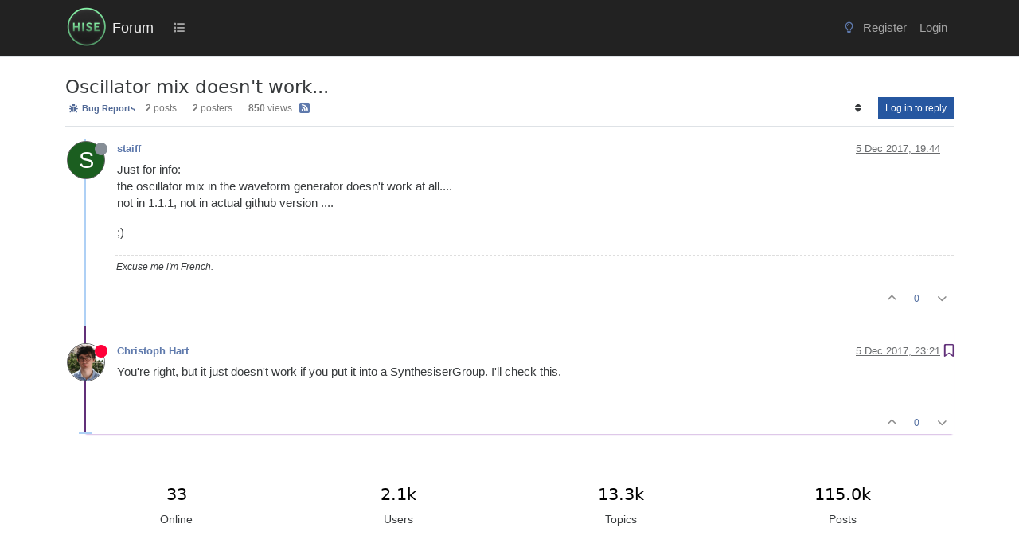

--- FILE ---
content_type: text/html; charset=utf-8
request_url: https://forum.hise.audio/topic/495/oscillator-mix-doesn-t-work/2
body_size: 13491
content:
<!DOCTYPE html>
<html lang="en-GB" data-dir="ltr" style="direction: ltr;">
<head>
<title>Oscillator mix doesn&#x27;t work... | Forum</title>
<meta name="viewport" content="width&#x3D;device-width, initial-scale&#x3D;1.0" />
	<meta name="content-type" content="text/html; charset=UTF-8" />
	<meta name="apple-mobile-web-app-capable" content="yes" />
	<meta name="mobile-web-app-capable" content="yes" />
	<meta property="og:site_name" content="Forum" />
	<meta name="msapplication-badge" content="frequency=30; polling-uri=https://forum.hise.audio/sitemap.xml" />
	<meta name="theme-color" content="#ffffff" />
	<meta name="msapplication-square150x150logo" content="/assets/uploads/system/site-logo.png" />
	<meta name="title" content="Oscillator mix doesn&#x27;t work..." />
	<meta property="og:title" content="Oscillator mix doesn&#x27;t work..." />
	<meta property="og:type" content="article" />
	<meta property="article:published_time" content="2017-12-05T19:44:16.767Z" />
	<meta property="article:modified_time" content="2017-12-05T23:21:43.412Z" />
	<meta property="article:section" content="Bug Reports" />
	<meta name="description" content="You&#x27;re right, but it just doesn&#x27;t work if you put it into a SynthesiserGroup. I&#x27;ll check this." />
	<meta property="og:description" content="You&#x27;re right, but it just doesn&#x27;t work if you put it into a SynthesiserGroup. I&#x27;ll check this." />
	<meta property="og:image" content="https://forum.hise.audio/assets/uploads/profile/uid-1/1-profileavatar-1733391206985.png" />
	<meta property="og:image:url" content="https://forum.hise.audio/assets/uploads/profile/uid-1/1-profileavatar-1733391206985.png" />
	<meta property="og:image" content="https://forum.hise.audio/assets/uploads/system/site-logo.png" />
	<meta property="og:image:url" content="https://forum.hise.audio/assets/uploads/system/site-logo.png" />
	<meta property="og:image:width" content="400" />
	<meta property="og:image:height" content="400" />
	<meta property="og:url" content="https://forum.hise.audio/topic/495/oscillator-mix-doesn-t-work/2" />
	
<link rel="stylesheet" type="text/css" href="/assets/client-cosmo.css?v=fba14f4754a" />
<link rel="icon" type="image/x-icon" href="/assets/uploads/system/favicon.ico?v&#x3D;fba14f4754a" />
	<link rel="manifest" href="/manifest.webmanifest" crossorigin="use-credentials" />
	<link rel="search" type="application/opensearchdescription+xml" title="Forum" href="/osd.xml" />
	<link rel="apple-touch-icon" href="/assets/images/touch/512.png" />
	<link rel="icon" sizes="36x36" href="/assets/images/touch/36.png" />
	<link rel="icon" sizes="48x48" href="/assets/images/touch/48.png" />
	<link rel="icon" sizes="72x72" href="/assets/images/touch/72.png" />
	<link rel="icon" sizes="96x96" href="/assets/images/touch/96.png" />
	<link rel="icon" sizes="144x144" href="/assets/images/touch/144.png" />
	<link rel="icon" sizes="192x192" href="/assets/images/touch/192.png" />
	<link rel="icon" sizes="512x512" href="/assets/images/touch/512.png" />
	<link rel="prefetch stylesheet" href="/assets/plugins/nodebb-plugin-markdown/styles/vs2015.css" />
	<link rel="prefetch" href="/assets/language/en-GB/markdown.json?v&#x3D;fba14f4754a" />
	<link rel="stylesheet" href="https://forum.hise.audio/assets/plugins/nodebb-plugin-emoji/emoji/styles.css?v&#x3D;fba14f4754a" />
	<link rel="prefetch" href="/assets/src/modules/composer.js?v&#x3D;fba14f4754a" />
	<link rel="prefetch" href="/assets/src/modules/composer/uploads.js?v&#x3D;fba14f4754a" />
	<link rel="prefetch" href="/assets/src/modules/composer/drafts.js?v&#x3D;fba14f4754a" />
	<link rel="prefetch" href="/assets/src/modules/composer/tags.js?v&#x3D;fba14f4754a" />
	<link rel="prefetch" href="/assets/src/modules/composer/categoryList.js?v&#x3D;fba14f4754a" />
	<link rel="prefetch" href="/assets/src/modules/composer/resize.js?v&#x3D;fba14f4754a" />
	<link rel="prefetch" href="/assets/src/modules/composer/autocomplete.js?v&#x3D;fba14f4754a" />
	<link rel="prefetch" href="/assets/templates/composer.tpl?v&#x3D;fba14f4754a" />
	<link rel="prefetch" href="/assets/language/en-GB/topic.json?v&#x3D;fba14f4754a" />
	<link rel="prefetch" href="/assets/language/en-GB/modules.json?v&#x3D;fba14f4754a" />
	<link rel="prefetch" href="/assets/language/en-GB/tags.json?v&#x3D;fba14f4754a" />
	<link rel="canonical" href="https://forum.hise.audio/topic/495/oscillator-mix-doesn-t-work" />
	<link rel="alternate" type="application/rss+xml" href="/topic/495.rss" />
	<link rel="up" href="https://forum.hise.audio/category/3/bug-reports" />
	<link rel="author" href="https://forum.hise.audio/user/christoph-hart" />
	
<script>
var config = JSON.parse('{"relative_path":"","upload_url":"/assets/uploads","asset_base_url":"/assets","assetBaseUrl":"/assets","siteTitle":"Forum","browserTitle":"Forum","titleLayout":"&#123;pageTitle&#125; | &#123;browserTitle&#125;","showSiteTitle":true,"maintenanceMode":false,"postQueue":0,"minimumTitleLength":3,"maximumTitleLength":255,"minimumPostLength":4,"maximumPostLength":64000,"minimumTagsPerTopic":0,"maximumTagsPerTopic":5,"minimumTagLength":3,"maximumTagLength":15,"undoTimeout":10000,"useOutgoingLinksPage":false,"allowGuestHandles":true,"allowTopicsThumbnail":false,"usePagination":false,"disableChat":false,"disableChatMessageEditing":false,"maximumChatMessageLength":9007199254740991,"socketioTransports":["polling","websocket"],"socketioOrigins":"https://forum.hise.audio:*","websocketAddress":"","maxReconnectionAttempts":5,"reconnectionDelay":1500,"topicsPerPage":20,"postsPerPage":20,"maximumFileSize":15625,"theme:id":"nodebb-theme-persona","theme:src":"https://maxcdn.bootstrapcdn.com/bootswatch/3.3.7/cosmo/bootstrap.min.css","defaultLang":"en-GB","userLang":"en-GB","loggedIn":false,"uid":-1,"cache-buster":"v=fba14f4754a","topicPostSort":"oldest_to_newest","categoryTopicSort":"recently_replied","csrf_token":false,"searchEnabled":true,"searchDefaultInQuick":"titles","bootswatchSkin":"cosmo","composer:showHelpTab":true,"enablePostHistory":true,"timeagoCutoff":30,"timeagoCodes":["af","am","ar","az-short","az","be","bg","bs","ca","cs","cy","da","de-short","de","dv","el","en-short","en","es-short","es","et","eu","fa-short","fa","fi","fr-short","fr","gl","he","hr","hu","hy","id","is","it-short","it","ja","jv","ko","ky","lt","lv","mk","nl","no","pl","pt-br-short","pt-br","pt-short","pt","ro","rs","ru","rw","si","sk","sl","sq","sr","sv","th","tr-short","tr","uk","ur","uz","vi","zh-CN","zh-TW"],"cookies":{"enabled":false,"message":"[[global:cookies.message]]","dismiss":"[[global:cookies.accept]]","link":"[[global:cookies.learn-more]]","link_url":"https:&#x2F;&#x2F;www.cookiesandyou.com"},"thumbs":{"size":512},"emailPrompt":1,"useragent":{"isSafari":false},"fontawesome":{"pro":false,"styles":["solid","brands","regular"],"version":"6.7.2"},"acpLang":"undefined","topicSearchEnabled":false,"disableCustomUserSkins":false,"defaultBootswatchSkin":"cosmo","hideSubCategories":false,"hideCategoryLastPost":false,"enableQuickReply":false,"markdown":{"highlight":1,"highlightLinesLanguageList":"[]","hljsLanguages":["common"],"theme":"vs2015.css","defaultHighlightLanguage":"","externalMark":false},"emojiCustomFirst":false,"composer-default":{"composeRouteEnabled":"off","hidePreviewOnOpen":"off"},"spam-be-gone":{},"question-and-answer":{"defaultCid_2":"off","defaultCid_6":"off","defaultCid_7":"off","defaultCid_8":"off","forceQuestions":"off","defaultCid_3":"off","defaultCid_4":"off","defaultCid_5":"off","defaultCid_10":"off","toggleLock":"off","onlyAdmins":"off","defaultCid_13":"off","defaultCid_12":"off","defaultCid_14":"off","defaultCid_15":"off","defaultCid_16":"off"}}');
var app = {
user: JSON.parse('{"uid":-1,"username":"Guest","displayname":"Guest","userslug":"","fullname":"Guest","email":"","icon:text":"?","icon:bgColor":"#aaa","groupTitle":"","groupTitleArray":[],"status":"offline","reputation":0,"email:confirmed":false,"unreadData":{"":{},"new":{},"watched":{},"unreplied":{}},"isAdmin":false,"isGlobalMod":false,"isMod":false,"privileges":{"chat":false,"chat:privileged":false,"upload:post:image":false,"upload:post:file":false,"signature":false,"invite":false,"group:create":false,"search:content":false,"search:users":false,"search:tags":false,"view:users":true,"view:tags":true,"view:groups":true,"local:login":false,"ban":false,"mute":false,"view:users:info":false},"blocks":[],"timeagoCode":"en","offline":true,"lastRoomId":null,"isEmailConfirmSent":false}')
};
document.documentElement.style.setProperty('--panel-offset', `${localStorage.getItem('panelOffset') || 0}px`);
</script>


<style>[component="chat/recent"] .active .chat-room-btn {
  background-color: rgba(50, 91, 129, 0.22);
}

.btn:hover {
  color: var(--bs-btn-hover-color);
  background-color: rgba(124, 124, 124, 0.31);
  border-color: rgba(127, 127, 127, 0.3);
}

.btn:first-child:active, :not(.btn-check) + .btn:active {
  color: var(--bs-btn-active-color);
  background-color: rgba(229, 230, 231, 0.46);
  border-color: var(--bs-btn-active-border-color);
}

.chat-modal {
  right: 0;
}

.posts-list .posts-list-item .topic-title {
  color: #888 !important;
  font-weight: 700 !important;
  font-size: 125%;
  text-decoration: underline;
}

ul.topics-list li.unread .title a {
  color: #678dd3 !important;
  font-weight: 600;
}

.fs-3 {
  font-size: calc(1.178125rem + 0.3375vw) !important;
}

.posts-list .posts-list-item .content {
  max-width: 750px;
}

.posts-list .posts-list-item {
  margin-bottom: 12px;
}

.topic-title.d-flex {
  padding-top: 8px;
}

.avatar.avatar-rounded {
  border-radius: 50%;
  border: none;
}

body {
  font-family: "Inter", sans-serif;
  background-color: #fff;
  font-size: 14.5px;
}

.btn-link {
  color: #506c9f;
}

.btn-link.active, .btn-link:hover {
  background-color: rgba(229, 230, 231, 0.29);
}

.nav-item > .nav-link {
  color: #a4a4a4 !important;
}

.bg-light {
  background-color: #fff !important;
}

body.lights-out .chat-input {
  color: #a4a4a4 !important;
}

body.lights-out {
  font-family: "Inter", sans-serif;
  color: #dcdcdc;
  text-decoration: none;
  background-color: #1b1c21 !important;
}

body.lights-out h3.title.text-break.fs-5.fw-semibold.m-0.tracking-tight.w-100.me-4.me-lg-0 {
  color: #b2bbcd;
}

body.lights-out .btn {
  text-decoration: none;
}

body.lights-out .message-body > p {
  color: #ddd !important;
}

body.lights-out .chat-modal .chat-content li.chat-message .message-body-wrapper:hover .message-body, .expanded-chat .chat-content li.chat-message .message-body-wrapper:hover .message-body {
  background-color: rgba(228, 228, 228, 0.2117647059) !important;
}

body.lights-out .text-muted {
  color: #9a9a9a !important;
}

body.lights-out .composer {
  background-color: #25272e;
  color: #000 !important;
}

body.lights-out .dropdown-menu {
  background-color: #111 !important;
}

.composer .resizer {
  background: none;
}

pre {
  tab-size: 4;
}

.text-body {
  color: rgb(121, 121, 121) !important;
}

.topic .content {
  max-width: 850px;
}

body.lights-out a .unread {
  color: #c4c4c4 !important;
}

.breadcrumb-item.active {
  color: #575757;
}

.markdown-highlight .hljs {
  display: inherit;
}

body.lights-out .topic-list-header {
  background-color: #1b1c21;
  border-bottom: #1b1c21;
  border-top: #1b1c21;
}

body.lights-out .posts.timeline .timeline-event .icon .avatar, .topic .posts.timeline .timeline-event .timeline-badge, .topic .posts.timeline > [component=post] .icon .avatar, .topic .posts.timeline > [component=post] .timeline-badge {
  box-shadow: none;
  border: 1px solid #666;
}

body.lights-out .panel-body {
  background-color: #1b1c21 !important;
  color: white;
}

body.lights-out .border-bottom {
  border-bottom: #1b1c21 !important;
  background: #1b1c21;
}

body.lights-out .pagination {
  --bs-pagination-bg: #1b1c21 !important;
}

body.lights-out .tag-list .tag {
  background: #444;
  color: #868e96;
  padding-left: 1em;
  padding-right: 1em;
  border-radius: 50vh;
  margin-left: 1em;
}

body.lights-out .highlight {
  background-color: #1b1c21 !important;
}

body.lights-out .chat-modal .modal-dialog .modal-content {
  background-color: #262626 !important;
}

.btn-outline-secondary {
  color: #848484;
}

body.lights-out .topic-header {
  background-color: #1b1c21;
}

body.lights-out .topic .post-signature {
  color: #666;
  border-top: 1px dashed #666;
}

body.lights-out .btn-primary {
  color: #fff;
  background-color: #2657a0;
  border-color: #2657a0;
}

@media (max-width: 575.98px) {
  body.lights-out .categories > li, .category > ul > li {
    border-top: 1px solid #23262a !important;
  }
  .categories > li, .category > ul > li {
    border-top: 1px solid #eee;
  }
}
body.lights-out .card-body {
  color: #d7d7d7;
  background-color: black;
}

body.lights-out .composer .write {
  background: #1b1c21;
  color: #ccc;
  border: 1px solid #777;
}

body.lights-out .navbar-default .fa-fw {
  color: #aaa;
}

body.lights-out a {
  text-decoration: none;
}

.text-bg-warning {
  color: #4b4b4b !important;
  background-color: #ffd100;
  font-weight: 400;
  font-size: 12px;
}

.text-bg-success {
  color: #4b4b4b !important;
  background-color: #2cb919;
  font-weight: 400;
  font-size: 12px;
}

a.badge {
  color: #516996 !important;
  background-color: rgba(61, 46, 46, 0) !important;
  border-color: rgba(68, 68, 68, 0.3294117647) !important;
}

.border {
  border: rgba(85, 85, 85, 0.168627451) !important;
}

.text-reset {
  /* --bs-text-opacity: 1; */
  /* color: inherit !important; */
}

.visible-closed {
  display: none;
}

.visible-open {
  display: none;
}

@media (max-width: 991.98px) {
  #chats-menu .nav-pills {
    height: auto;
  }
}
.nav-item > .nav-link > .visible-xs-inline {
  display: contents !important;
}

@media (max-width: 991.98px) {
  #chats-menu .nav-pills {
    height: auto;
    padding-bottom: 0px;
  }
}
@media (max-width: 991.98px) {
  #chats-menu .nav-pills li a.active {
    padding-bottom: 17px;
  }
}
.slideout-menu > .lights-out {
  padding-top: 20px;
  margin-left: -6px;
}

@media (max-width: 991.98px) {
  .slideout-menu .counter:after {
    padding: 1px 5px;
    background: darkred;
  }
}
.btn-group > .btn-group:not(:first-child), .btn-group > :not(.btn-check:first-child) + .btn {
  margin-left: calc(var(--bs-border-width) * 5);
}

.h1, .h2, .h3, .h4, .h5, .h6, h1, h2, h3, h4, h5, h6 {
  font-family: "Inter", system-ui, Calibri, Candara, Arial, sans-serif;
  font-weight: 300;
  line-height: 1.2;
  color: inherit;
}

.navbar {
  background-color: #222 !important;
}

body.lights-out blockquote {
  background-color: #16161b !important;
  color: #ddd !important;
  border-left: 5px solid #444 !important;
}

body.lights-out .navbar {
  background-color: #080808 !important;
  border-bottom: 1px solid #333 !important;
}

.navbar-default,
.navbar-brand {
  color: #eee !important;
  margin-left: -14px;
}

.navbar-default .navbar-nav > li > a {
  color: #aaa;
}

.navbar-default .navbar-nav > .active > a, .navbar-default .navbar-nav > .active > a:focus, .navbar-default .navbar-nav > .active > a:hover {
  color: #f5f5f5;
  background-color: #343a40;
}

.navbar-default .navbar-nav > li > a:focus, .navbar-default .navbar-nav > li > a:hover {
  color: #f5f5f5;
  background-color: #343a40;
}

.navbar > .container .navbar-brand, .navbar > .container-fluid .navbar-brand {
  margin-left: -15px;
}

.nav {
  padding-top: 10px;
  padding-bottom: 8px;
  font-size: 15px;
}

.topic .posts h1 {
  font-size: 28px;
  margin: 30px 0;
  font-style: bold;
  border-bottom: 1px solid #ccc;
}

.navbar-default .btn-link {
  color: #bfbfbf;
}

.btn-primary {
  color: #fff;
  background-color: #2657a0;
  border-color: #2657a0;
}

.btn-info {
  color: #fff;
  background-color: #173765;
  border-color: #173765;
}

.btn-info:hover {
  background-color: #1c4b8e;
  border-color: #1c4b8e;
}

.btn-info.active, .btn-info.focus, .btn-info:active, .btn-info:focus, .btn-info:hover, .open > .dropdown-toggle.btn-info {
  color: #fff;
  background-color: #1c4b8e;
  border-color: #1c4b8e;
}

button.close:hover {
  color: black;
}

button.close {
  color: black;
}

.btn-xs, .btn-group-xs > .btn {
  color: #e7e7e7;
  background: rgba(38, 87, 160, 0.9294117647) !important;
}

.emoji {
  height: 3ex;
}

.chats-full > .message-body {
  background-color: grey;
}

.chat-modal > .message-body {
  background-color: grey;
}

#new-topics-alert:after {
  content: "New posts";
}

.alert-warning {
  background-color: #767f8c;
  border-color: #767f8c;
  color: #fff;
}

.alert-info {
  background-color: #5474bb;
  border-color: #5474bb;
  color: #fff;
}

.alert-danger {
  background-color: #c55e5e;
  border-color: #c55e5e;
  color: #fff;
}

.category .category-item.highlight, .topic .topic-item.highlight {
  background-color: #f6f7ff;
}

#chat-message-input {
  min-height: 300px;
}

.chat-input {
  min-height: 200px;
}

.topic .posts h2 {
  font-size: 24px;
  border-bottom: 1px solid #ddd;
  font-weight: 800;
  margin-bottom: 20px;
  margin-top: 40px;
}

.topic .posts .content blockquote {
  font-size: 1em;
  background-color: #ddd;
  border-left: 5px solid #AAA;
  margin-top: 30px;
  margin-bottom: 30px;
  color: #555;
  padding-top: 20px;
  padding-bottom: 22px;
}

.tag-item,
.tag-topic-count {
  font-size: 14px;
}

.tag-container {
  margin-right: 0.7em;
}

h1.categories-title {
  margin-top: 20px !important;
  margin-bottom: 20px !important;
}

.quick-search-container .quick-search-results li a {
  color: black;
}

a {
  color: #5e79ac;
}

a:hover {
  color: #3abd71;
}

.fw-semibold {
  font-weight: 400 !important;
}

.content a {
  text-decoration: underline;
}

.content .plugin-mentions-user {
  text-decoration: none;
}

.title a {
  text-decoration: none;
}

.info a {
  text-decoration: none;
}

.navbar > .container, .navbar > .container-fluid, .navbar > .container-lg, .navbar > .container-md, .navbar > .container-sm, .navbar > .container-xl, .navbar > .container-xxl {
  padding-top: 0.2rem;
  padding-bottom: 0.2rem;
}

.header .forum-title {
  margin-top: 8px;
}

.header .forum-logo {
  padding-right: 0.3rem;
  padding-left: 1rem;
}

.header #user_dropdown {
  padding: 10px 15px;
}

.category > ul > li:not(.unread) h2 a:hover {
  color: #3abd71;
}

.category > ul > li:not(.unread) h2 a {
  color: #666 !important;
}

.topic [component="post/downvote"], .topic [component="post/upvote"] {
  color: #8c8c8c;
}

.topic .moderator-tools a {
  color: #8c8c8c;
  outline: 0;
}

ol.breadcrumb {
  font-size: 12px;
  font-weight: 400;
}

ol.breadcrumb a:hover {
  color: #3abd71;
}

.breadcrumb {
  font-size: 11px;
  line-height: 22px;
  font-weight: 400;
  text-transform: uppercase;
  border: none;
  background-color: transparent;
}

.stats small {
  text-transform: none;
  color: #616161;
  font-weight: 300;
  font-size: 12px;
}

.topic .threaded-replies .replies-last {
  color: #1d1d1d;
}

.categories-title {
  color: #333333;
}

.categories .description, .category .description, .subcategory .description {
  color: #333333;
}

.categories > p, .category > p, .subcategory > p {
  text-transform: uppercase;
  color: #252525;
}

.h1 .small, .h1 small, .h2 .small, .h2 small, .h3 .small, .h3 small, .h4 .small, .h4 small, .h5 .small, .h5 small, .h6 .small, .h6 small, h1 .small, h1 small, h2 .small, h2 small, h3 .small, h3 small, h4 .small, h4 small, h5 .small, h5 small, h6 .small, h6 small {
  font-weight: 400;
  line-height: 1;
  color: #616161;
}

.header .notification-list li a .text, .slideout-menu .notification-list li a .text {
  color: #767676;
}

.header .chat-list, .slideout-menu .chat-list {
  color: #767676;
}

.post-preview-footer {
  margin-bottom: -12px;
  padding-top: 2px;
}

.posts-list .posts-list-item .topic-title {
  color: #777;
  font-weight: 900;
  font-size: 125%;
  text-decoration: underline;
}

@media (min-width: 992px) {
  html.composing .composer {
    left: 0% !important;
    width: 100% !important;
  }
}
@media (min-width: 992px) {
  .composer.resizable {
    box-shadow: 0 2px 2px rgba(0, 0, 0, 0.3);
    padding-top: 20px;
    padding-left: 15px;
    padding-right: 15px;
    background: #e0e0e0;
  }
  body.lights-out .composer.resizable {
    background: #25272e;
  }
  body.lights-out .modal-content {
    color: #eee !important;
    background-color: #282828 !important;
    background-clip: padding-box;
    border: none;
    outline: 0;
  }
  body.lights-out button.close:hover {
    color: white;
    --bs-btn-close-color: #fff !important;
  }
  body.lights-out .composer {
    background: #25272e !important;
    color: #fff !important;
    border: none;
  }
  .composer-container {
    max-width: 1320px;
    margin: 0 auto;
  }
  body.lights-out .composer-container {
    border: none;
  }
  body.lights-out .formatting-bar {
    background: #25272e;
  }
}
body.lights-out .preview-container > .card-body {
  background-color: #1b1c21 !important;
  color: fff;
}

body.lights-out .card {
  border: 1px solid #333;
}

body.lights-out .card-body {
  background-color: #282828 !important;
}

.navbar-toggle {
  padding: 19px 24px;
}

.navbar-toggler {
  color: #d7d7d7;
}

.topic .posts > li > hr {
  margin-top: 20px;
  margin-bottom: 40px;
  height: 2px;
}

.topic .posts [component=post].highlight > hr {
  border-color: #c7d4f1;
  box-shadow: 0 0 2px #7d96ce;
}

.topic .posts .content pre {
  max-height: 600px;
}

h1.categories-title {
  margin-top: 40px;
  margin-bottom: 40px;
}

.page-footer {
  background-color: #444;
  border-top: 60px solid #4f4f4f;
  padding-top: 30px;
  padding-bottom: 30px;
  color: #aaa;
}

.panel {
  border-radius: 0px;
}

.pagination-block {
  display: none !important;
}

/*  PERSONA USERCARS */
.persona-usercard .usercard-body {
  padding: 15px 15px;
  width: 250px;
}

/*

.panel-body
{
    background-color: #343a40;
    text-transform: lowercase;
    background-size: cover;
    color: #eaeaea;
    font-size:14px;
    padding:none !important;
}


*/
.panel-default {
  border-color: #cacaca;
}

.panel-body {
  background-color: #ffffff;
  text-transform: none;
  background-size: cover;
  color: #000000;
  font-size: 14px;
  padding: none !important;
}

.btn {
  border-radius: 0px;
}

.btn-default {
  color: #eaeaea;
  background-color: #343a40;
  border-color: transparent;
}

.taskbar-composer {
  display: none;
}</style>

</head>
<body class="page-topic page-topic-495 page-topic-oscillator-mix-doesn-t-work template-topic page-topic-category-3 page-topic-category-bug-reports parent-category-3 page-status-200 theme-persona user-guest skin-cosmo">
<nav id="menu" class="slideout-menu hidden">
<section class="menu-section" data-section="navigation">
<ul class="menu-section-list text-bg-dark list-unstyled"></ul>
</section>
</nav>
<nav id="chats-menu" class="slideout-menu hidden">

</nav>
<main id="panel" class="slideout-panel">
<nav class="navbar sticky-top navbar-expand-lg bg-light header border-bottom py-0" id="header-menu" component="navbar">
<div class="container-lg justify-content-start flex-nowrap">
<div class="d-flex align-items-center me-auto" style="min-width: 0px;">
<button type="button" class="navbar-toggler border-0" id="mobile-menu">
<i class="fa fa-lg fa-fw fa-bars unread-count" ></i>
<span component="unread/icon" class="notification-icon fa fa-fw fa-book unread-count" data-content="0" data-unread-url="/unread"></span>
</button>
<div class="d-inline-flex align-items-center" style="min-width: 0px;">

<a class="navbar-brand" href="/">
<img alt="" class=" forum-logo d-inline-block align-text-bottom" src="/assets/uploads/system/site-logo.png?v=fba14f4754a" />
</a>


<a class="navbar-brand text-truncate" href="/">
Forum
</a>

</div>
</div>


<div component="navbar/title" class="visible-xs hidden">
<span></span>
</div>
<div id="nav-dropdown" class="collapse navbar-collapse d-none d-lg-block">
<ul id="main-nav" class="navbar-nav me-auto mb-2 mb-lg-0 gap-2">


<li class="nav-item " title="Categories">
<a class="nav-link navigation-link "
 href="&#x2F;categories" >

<i class="fa fa-fw fa-list" data-content=""></i>


<span class="d-lg-none">Categories</span>


</a>

</li>


</ul>
<ul class="navbar-nav mb-2 mb-lg-0 hidden-xs">
<li class="nav-item">
<a href="#" id="reconnect" class="nav-link hide" title="Looks like your connection to Forum was lost, please wait while we try to reconnect.">
<i class="fa fa-check"></i>
</a>
</li>
</ul>



<ul id="logged-out-menu" class="navbar-nav me-0 mb-2 mb-lg-0 align-items-center gap-2">

<li class="nav-item">
<a class="nav-link" href="/register">
<i class="fa fa-pencil fa-fw d-inline-block d-sm-none"></i>
<span>Register</span>
</a>
</li>

<li class="nav-item">
<a class="nav-link" href="/login">
<i class="fa fa-sign-in fa-fw d-inline-block d-sm-none"></i>
<span>Login</span>
</a>
</li>
</ul>


</div>
</div>
</nav>
<script>
const rect = document.getElementById('header-menu').getBoundingClientRect();
const offset = Math.max(0, rect.bottom);
document.documentElement.style.setProperty('--panel-offset', offset + `px`);
</script>
<div class="container-lg pt-3" id="content">
<noscript>
<div class="alert alert-danger">
<p>
Your browser does not seem to support JavaScript. As a result, your viewing experience will be diminished, and you have been placed in <strong>read-only mode</strong>.
</p>
<p>
Please download a browser that supports JavaScript, or enable it if it's disabled (i.e. NoScript).
</p>
</div>
</noscript>
<div data-widget-area="header">

</div>
<div class="row mb-5">
<div class="topic col-lg-12" itemid="/topic/495/oscillator-mix-doesn-t-work/2" itemscope itemtype="https://schema.org/DiscussionForumPosting">
<meta itemprop="headline" content="Oscillator mix doesn&#x27;t work...">
<meta itemprop="text" content="Oscillator mix doesn&#x27;t work...">
<meta itemprop="url" content="/topic/495/oscillator-mix-doesn-t-work/2">
<meta itemprop="datePublished" content="2017-12-05T19:44:16.767Z">
<meta itemprop="dateModified" content="2017-12-05T23:21:43.412Z">
<div itemprop="author" itemscope itemtype="https://schema.org/Person">
<meta itemprop="name" content="staiff">
<meta itemprop="url" content="/user/staiff">
</div>
<div class="topic-header sticky-top mb-3 bg-body">
<div class="d-flex gap-3 flew-wrap border-bottom pb-2 align-items-start">
<div class="d-flex flex-column gap-2 flex-grow-1">
<h1 component="post/header" class="mb-0" itemprop="name">
<div class="topic-title d-flex">
<span class="fs-3" component="topic/title">Oscillator mix doesn&#x27;t work...</span>
</div>
</h1>
<div class="topic-info d-flex gap-2 align-items-center flex-wrap">
<span component="topic/labels" class="d-flex gap-2 hidden">
<span component="topic/scheduled" class="badge badge border border-gray-300 text-body hidden">
<i class="fa fa-clock-o"></i> Scheduled
</span>
<span component="topic/pinned" class="badge badge border border-gray-300 text-body hidden">
<i class="fa fa-thumb-tack"></i> Pinned
</span>
<span component="topic/locked" class="badge badge border border-gray-300 text-body hidden">
<i class="fa fa-lock"></i> Locked
</span>
<a component="topic/moved" href="/category/" class="badge badge border border-gray-300 text-body text-decoration-none hidden">
<i class="fa fa-arrow-circle-right"></i> Moved
</a>

</span>
<a href="/category/3/bug-reports" class="badge px-1 text-truncate text-decoration-none border" style="color: #90FFB1;background-color: #333333;border-color: #333333!important; max-width: 70vw;">
			<i class="fa fa-fw fa-bug"></i>
			Bug Reports
		</a>
<div data-tid="495" component="topic/tags" class="lh-1 tags tag-list d-flex flex-wrap hidden-xs hidden-empty gap-2"></div>
<div class="d-flex hidden-xs gap-2"><span class="badge text-body border border-gray-300 stats text-xs">
<i class="fa-regular fa-fw fa-message visible-xs-inline" title="Posts"></i>
<span component="topic/post-count" title="2" class="fw-bold">2</span>
<span class="hidden-xs text-lowercase fw-normal">Posts</span>
</span>
<span class="badge text-body border border-gray-300 stats text-xs">
<i class="fa fa-fw fa-user visible-xs-inline" title="Posters"></i>
<span title="2" class="fw-bold">2</span>
<span class="hidden-xs text-lowercase fw-normal">Posters</span>
</span>
<span class="badge text-body border border-gray-300 stats text-xs">
<i class="fa fa-fw fa-eye visible-xs-inline" title="Views"></i>
<span class="fw-bold" title="850">850</span>
<span class="hidden-xs text-lowercase fw-normal">Views</span>
</span></div>

<a class="hidden-xs" target="_blank" href="/topic/495.rss"><i class="fa fa-rss-square"></i></a>


<div class="ms-auto">
<div class="topic-main-buttons float-end d-inline-block">
<span class="loading-indicator btn float-start hidden" done="0">
<span class="hidden-xs">Loading More Posts</span> <i class="fa fa-refresh fa-spin"></i>
</span>


<div title="Sort by" class="btn-group bottom-sheet hidden-xs" component="thread/sort">
<button class="btn btn-sm btn-ghost dropdown-toggle" data-bs-toggle="dropdown" aria-haspopup="true" aria-expanded="false" aria-label="Post sort option, Oldest to Newest">
<i class="fa fa-fw fa-sort text-secondary"></i></button>
<ul class="dropdown-menu dropdown-menu-end p-1 text-sm" role="menu">
<li>
<a class="dropdown-item rounded-1 d-flex align-items-center gap-2" href="#" class="oldest_to_newest" data-sort="oldest_to_newest" role="menuitem">
<span class="flex-grow-1">Oldest to Newest</span>
<i class="flex-shrink-0 fa fa-fw text-secondary"></i>
</a>
</li>
<li>
<a class="dropdown-item rounded-1 d-flex align-items-center gap-2" href="#" class="newest_to_oldest" data-sort="newest_to_oldest" role="menuitem">
<span class="flex-grow-1">Newest to Oldest</span>
<i class="flex-shrink-0 fa fa-fw text-secondary"></i>
</a>
</li>
<li>
<a class="dropdown-item rounded-1 d-flex align-items-center gap-2" href="#" class="most_votes" data-sort="most_votes" role="menuitem">
<span class="flex-grow-1">Most Votes</span>
<i class="flex-shrink-0 fa fa-fw text-secondary"></i>
</a>
</li>
</ul>
</div>
<div class="d-inline-block">

</div>
<div component="topic/reply/container" class="btn-group bottom-sheet hidden">
<a href="/compose?tid=495" class="btn btn-sm btn-primary" component="topic/reply" data-ajaxify="false" role="button"><i class="fa fa-reply visible-xs-inline"></i><span class="visible-sm-inline visible-md-inline visible-lg-inline"> Reply</span></a>
<button type="button" class="btn btn-sm btn-primary dropdown-toggle" data-bs-toggle="dropdown" aria-haspopup="true" aria-expanded="false">
<span class="caret"></span>
</button>
<ul class="dropdown-menu dropdown-menu-end" role="menu">
<li><a class="dropdown-item" href="#" component="topic/reply-as-topic" role="menuitem">Reply as topic</a></li>
</ul>
</div>


<a component="topic/reply/guest" href="/login" class="btn btn-sm btn-primary">Log in to reply</a>


</div>
</div>
</div>
</div>
<div class="d-flex gap-2 justify-content-end align-items-center hidden-empty" component="topic/thumb/list">

</div>
</div>
</div>



<div component="topic/deleted/message" class="alert alert-warning d-flex justify-content-between flex-wrap hidden">
<span>This topic has been deleted. Only users with topic management privileges can see it.</span>
<span>

</span>
</div>

<ul component="topic" class="posts timeline" data-tid="495" data-cid="3">

<li component="post" class="  topic-owner-post" data-index="0" data-pid="3137" data-uid="142" data-timestamp="1512503056767" data-username="staiff" data-userslug="staiff" itemprop="comment" itemtype="http://schema.org/Comment" itemscope>
<a component="post/anchor" data-index="0" id="1"></a>
<meta itemprop="datePublished" content="2017-12-05T19:44:16.767Z">
<meta itemprop="dateModified" content="">

<div class="clearfix post-header">
<div class="icon float-start">
<a href="/user/staiff">
<img title="staiff" data-uid="142" class="avatar  avatar-rounded" alt="staiff" loading="lazy" component="user/picture" src="/uploads/profile/uid-142/142-profileimg.jpg" style="--avatar-size: 48px;" onError="this.remove()" itemprop="image" /><span title="staiff" data-uid="142" class="avatar  avatar-rounded" component="user/picture" style="--avatar-size: 48px; background-color: #1b5e20">S</span>
<i component="user/status" class="fa fa-circle status offline" title="Offline"></i>
</a>
</div>
<small class="d-flex">
<div class="d-flex align-items-center gap-1 flex-wrap w-100">
<strong class="text-nowrap" itemprop="author" itemscope itemtype="https://schema.org/Person">
<meta itemprop="name" content="staiff">
<meta itemprop="url" content="/user/staiff">
<a href="/user/staiff" data-username="staiff" data-uid="142">staiff</a>
</strong>


<span class="visible-xs-inline-block visible-sm-inline-block visible-md-inline-block visible-lg-inline-block">

<span>

</span>
</span>
<div class="d-flex align-items-center gap-1 flex-grow-1 justify-content-end">
<span>
<i component="post/edit-indicator" class="fa fa-pencil-square edit-icon hidden"></i>
<span data-editor="" component="post/editor" class="hidden">last edited by  <span class="timeago" title="Invalid Date"></span></span>
<span class="visible-xs-inline-block visible-sm-inline-block visible-md-inline-block visible-lg-inline-block">
<a class="permalink text-muted" href="/post/3137"><span class="timeago" title="2017-12-05T19:44:16.767Z"></span></a>
</span>
</span>
<span class="bookmarked"><i class="fa fa-bookmark-o"></i></span>
</div>
</div>
</small>
</div>
<br />
<div class="content" component="post/content" itemprop="text">
<p dir="auto">Just for info:<br />
the oscillator mix in the waveform generator doesn't work at all....<br />
not in 1.1.1, not in actual github version ....</p>
<p dir="auto">;)</p>

</div>
<div class="post-footer">

<div component="post/signature" data-uid="142" class="post-signature"><p dir="auto">Excuse me i'm French.</p>
</div>

<div class="clearfix">

<a component="post/reply-count" data-target-component="post/replies/container" href="#" class="threaded-replies user-select-none float-start text-muted hidden">
<span component="post/reply-count/avatars" class="avatars d-inline-flex gap-1 align-items-top hidden-xs ">


</span>
<span class="replies-count small" component="post/reply-count/text" data-replies="0">1 Reply</span>
<span class="replies-last hidden-xs small">Last reply <span class="timeago" title=""></span></span>
<i class="fa fa-fw fa-chevron-down" component="post/replies/open"></i>
</a>

<small class="d-flex justify-content-end align-items-center gap-1" component="post/actions">
<!-- This partial intentionally left blank; overwritten by nodebb-plugin-reactions -->
<span class="post-tools">
<a component="post/reply" href="#" class="btn btn-sm btn-link user-select-none hidden">Reply</a>
<a component="post/quote" href="#" class="btn btn-sm btn-link user-select-none hidden">Quote</a>
</span>

<span class="votes">
<a component="post/upvote" href="#" class="btn btn-sm btn-link ">
<i class="fa fa-chevron-up"></i>
</a>
<span class="btn btn-sm btn-link" component="post/vote-count" data-votes="0">0</span>

<a component="post/downvote" href="#" class="btn btn-sm btn-link ">
<i class="fa fa-chevron-down"></i>
</a>

</span>

<span component="post/tools" class="dropdown bottom-sheet d-inline-block hidden">
<a class="btn btn-link btn-sm dropdown-toggle" href="#" data-bs-toggle="dropdown" aria-haspopup="true" aria-expanded="false"><i class="fa fa-fw fa-ellipsis-v"></i></a>
<ul class="dropdown-menu dropdown-menu-end p-1 text-sm" role="menu"></ul>
</span>
</small>
</div>
<div component="post/replies/container"></div>
</div>

</li>




<li component="post" class="  " data-index="1" data-pid="3142" data-uid="1" data-timestamp="1512516103412" data-username="Christoph Hart" data-userslug="christoph-hart" itemprop="comment" itemtype="http://schema.org/Comment" itemscope>
<a component="post/anchor" data-index="1" id="2"></a>
<meta itemprop="datePublished" content="2017-12-05T23:21:43.412Z">
<meta itemprop="dateModified" content="">

<div class="clearfix post-header">
<div class="icon float-start">
<a href="/user/christoph-hart">
<img title="Christoph Hart" data-uid="1" class="avatar  avatar-rounded" alt="Christoph Hart" loading="lazy" component="user/picture" src="/assets/uploads/profile/uid-1/1-profileavatar-1733391206985.png" style="--avatar-size: 48px;" onError="this.remove()" itemprop="image" /><span title="Christoph Hart" data-uid="1" class="avatar  avatar-rounded" component="user/picture" style="--avatar-size: 48px; background-color: #1b5e20">C</span>
<i component="user/status" class="fa fa-circle status dnd" title="Do not disturb"></i>
</a>
</div>
<small class="d-flex">
<div class="d-flex align-items-center gap-1 flex-wrap w-100">
<strong class="text-nowrap" itemprop="author" itemscope itemtype="https://schema.org/Person">
<meta itemprop="name" content="Christoph Hart">
<meta itemprop="url" content="/user/christoph-hart">
<a href="/user/christoph-hart" data-username="Christoph Hart" data-uid="1">Christoph Hart</a>
</strong>


<span class="visible-xs-inline-block visible-sm-inline-block visible-md-inline-block visible-lg-inline-block">

<span>

</span>
</span>
<div class="d-flex align-items-center gap-1 flex-grow-1 justify-content-end">
<span>
<i component="post/edit-indicator" class="fa fa-pencil-square edit-icon hidden"></i>
<span data-editor="" component="post/editor" class="hidden">last edited by  <span class="timeago" title="Invalid Date"></span></span>
<span class="visible-xs-inline-block visible-sm-inline-block visible-md-inline-block visible-lg-inline-block">
<a class="permalink text-muted" href="/post/3142"><span class="timeago" title="2017-12-05T23:21:43.412Z"></span></a>
</span>
</span>
<span class="bookmarked"><i class="fa fa-bookmark-o"></i></span>
</div>
</div>
</small>
</div>
<br />
<div class="content" component="post/content" itemprop="text">
<p dir="auto">You're right, but it just doesn't work if you put it into a SynthesiserGroup. I'll check this.</p>

</div>
<div class="post-footer">

<div class="clearfix">

<a component="post/reply-count" data-target-component="post/replies/container" href="#" class="threaded-replies user-select-none float-start text-muted hidden">
<span component="post/reply-count/avatars" class="avatars d-inline-flex gap-1 align-items-top hidden-xs ">


</span>
<span class="replies-count small" component="post/reply-count/text" data-replies="0">1 Reply</span>
<span class="replies-last hidden-xs small">Last reply <span class="timeago" title=""></span></span>
<i class="fa fa-fw fa-chevron-down" component="post/replies/open"></i>
</a>

<small class="d-flex justify-content-end align-items-center gap-1" component="post/actions">
<!-- This partial intentionally left blank; overwritten by nodebb-plugin-reactions -->
<span class="post-tools">
<a component="post/reply" href="#" class="btn btn-sm btn-link user-select-none hidden">Reply</a>
<a component="post/quote" href="#" class="btn btn-sm btn-link user-select-none hidden">Quote</a>
</span>

<span class="votes">
<a component="post/upvote" href="#" class="btn btn-sm btn-link ">
<i class="fa fa-chevron-up"></i>
</a>
<span class="btn btn-sm btn-link" component="post/vote-count" data-votes="0">0</span>

<a component="post/downvote" href="#" class="btn btn-sm btn-link ">
<i class="fa fa-chevron-down"></i>
</a>

</span>

<span component="post/tools" class="dropdown bottom-sheet d-inline-block hidden">
<a class="btn btn-link btn-sm dropdown-toggle" href="#" data-bs-toggle="dropdown" aria-haspopup="true" aria-expanded="false"><i class="fa fa-fw fa-ellipsis-v"></i></a>
<ul class="dropdown-menu dropdown-menu-end p-1 text-sm" role="menu"></ul>
</span>
</small>
</div>
<div component="post/replies/container"></div>
</div>

</li>




</ul>



<div class="pagination-block border border-1 text-bg-light text-center">
<div class="progress-bar bg-info"></div>
<div class="wrapper dropup">
<i class="fa fa-2x fa-angle-double-up pointer fa-fw pagetop"></i>
<a href="#" class="text-reset dropdown-toggle d-inline-block text-decoration-none" data-bs-toggle="dropdown" data-bs-reference="parent" aria-haspopup="true" aria-expanded="false">
<span class="pagination-text"></span>
</a>
<i class="fa fa-2x fa-angle-double-down pointer fa-fw pagebottom"></i>
<ul class="dropdown-menu dropdown-menu-end" role="menu">
<li>
<div class="row">
<div class="col-8 post-content"></div>
<div class="col-4 text-end">
<div class="scroller-content">
<span class="pointer pagetop">First post <i class="fa fa-angle-double-up"></i></span>
<div class="scroller-container">
<div class="scroller-thumb">
<span class="thumb-text"></span>
<div class="scroller-thumb-icon"></div>
</div>
</div>
<span class="pointer pagebottom">Last post <i class="fa fa-angle-double-down"></i></span>
</div>
</div>
</div>
<div class="row">
<div class="col-6">
<button id="myNextPostBtn" class="btn btn-outline-secondary form-control" disabled>Go to my next post</button>
</div>
<div class="col-6">
<input type="number" class="form-control" id="indexInput" placeholder="Go to post index">
</div>
</div>
</li>
</ul>
</div>
</div>
</div>
<div data-widget-area="sidebar" class="col-lg-3 col-sm-12 hidden">

</div>
</div>
<div data-widget-area="footer">

<div class="panel panel-default"><div class="panel-body"><div class="d-flex forum-stats flex-wrap mb-3 gap-4">
<div class="d-flex flex-1 gap-4">
<div class="flex-1">
<div class="stats-card text-center ">
<h4 class="stats" title="33">33</h4>
<span class="text-secondary">Online</span>
</div>
</div>
<div class="flex-1">
<div class="stats-card text-center ">
<h4 class="stats" title="2.1k">2.1k</h4>
<span class="text-secondary">Users</span>
</div>
</div>
</div>
<div class="d-flex flex-1 gap-4">
<div class="flex-1">
<div class="stats-card text-center ">
<h4 class="stats" title="13.3k">13.3k</h4>
<span class="text-secondary">Topics</span>
</div>
</div>
<div class="flex-1">
<div class="stats-card text-center ">
<h4 class="stats" title="115.0k">115.0k</h4>
<span class="text-secondary">Posts</span>
</div>
</div>
</div>
</div></div></div>

</div>

<noscript>
<nav component="pagination" class="pagination-container hidden" aria-label="Pagination">
<ul class="pagination hidden-xs justify-content-center">
<li class="page-item previous float-start disabled">
<a class="page-link" href="?" data-page="1" aria-label="Previous Page"><i class="fa fa-chevron-left"></i> </a>
</li>

<li class="page-item next float-end disabled">
<a class="page-link" href="?" data-page="1" aria-label="Next Page"><i class="fa fa-chevron-right"></i></a>
</li>
</ul>
<ul class="pagination hidden-sm hidden-md hidden-lg justify-content-center">
<li class="page-item first disabled">
<a class="page-link" href="?" data-page="1" aria-label="First Page"><i class="fa fa-fast-backward"></i> </a>
</li>
<li class="page-item previous disabled">
<a class="page-link" href="?" data-page="1" aria-label="Previous Page"><i class="fa fa-chevron-left"></i> </a>
</li>
<li component="pagination/select-page" class="page-item page select-page">
<a class="page-link" href="#" aria-label="Go to page">1 / 1</a>
</li>
<li class="page-item next disabled">
<a class="page-link" href="?" data-page="1" aria-label="Next Page"><i class="fa fa-chevron-right"></i></a>
</li>
<li class="page-item last disabled">
<a class="page-link" href="?" data-page="1" aria-label="Last Page"><i class="fa fa-fast-forward"></i> </a>
</li>
</ul>
</nav>
</noscript>
<script id="ajaxify-data" type="application/json">{"tid":495,"uid":142,"cid":3,"mainPid":3137,"title":"Oscillator mix doesn&#x27;t work...","slug":"495/oscillator-mix-doesn-t-work","timestamp":1512503056767,"lastposttime":1512516103412,"postcount":2,"viewcount":850,"teaserPid":"3142","upvotes":0,"downvotes":0,"postercount":2,"followercount":"1","deleted":0,"locked":0,"pinned":0,"pinExpiry":0,"deleterUid":0,"titleRaw":"Oscillator mix doesn't work...","timestampISO":"2017-12-05T19:44:16.767Z","scheduled":false,"lastposttimeISO":"2017-12-05T23:21:43.412Z","pinExpiryISO":"","votes":0,"tags":[],"thumbs":[],"posts":[{"timestamp":1512503056767,"tid":495,"uid":142,"pid":3137,"content":"<p dir=\"auto\">Just for info:<br />\nthe oscillator mix in the waveform generator doesn't work at all....<br />\nnot in 1.1.1, not in actual github version ....<\/p>\n<p dir=\"auto\">;)<\/p>\n","deleted":0,"upvotes":0,"downvotes":0,"deleterUid":0,"edited":0,"replies":{"hasMore":false,"hasSingleImmediateReply":false,"users":[],"text":"[[topic:one-reply-to-this-post]]","count":0},"bookmarks":0,"votes":0,"timestampISO":"2017-12-05T19:44:16.767Z","editedISO":"","index":0,"user":{"uid":142,"username":"staiff","userslug":"staiff","reputation":87,"postcount":314,"topiccount":46,"picture":"/uploads/profile/uid-142/142-profileimg.jpg","signature":"<p dir=\"auto\">Excuse me i'm French.<\/p>\n","banned":false,"banned:expire":0,"status":"offline","lastonline":1575994282718,"groupTitle":"","mutedUntil":0,"displayname":"staiff","groupTitleArray":[],"icon:bgColor":"#1b5e20","icon:text":"S","lastonlineISO":"2019-12-10T16:11:22.718Z","muted":false,"banned_until":0,"banned_until_readable":"Not Banned","selectedGroups":[],"custom_profile_info":[]},"editor":null,"bookmarked":false,"upvoted":false,"downvoted":false,"selfPost":false,"events":[],"topicOwnerPost":true,"display_edit_tools":false,"display_delete_tools":false,"display_moderator_tools":false,"display_move_tools":false,"display_post_menu":0},{"timestamp":1512516103412,"tid":495,"uid":1,"pid":3142,"content":"<p dir=\"auto\">You're right, but it just doesn't work if you put it into a SynthesiserGroup. I'll check this.<\/p>\n","deleted":0,"upvotes":0,"downvotes":0,"deleterUid":0,"edited":0,"replies":{"hasMore":false,"hasSingleImmediateReply":false,"users":[],"text":"[[topic:one-reply-to-this-post]]","count":0},"bookmarks":0,"votes":0,"timestampISO":"2017-12-05T23:21:43.412Z","editedISO":"","index":1,"user":{"uid":1,"username":"Christoph Hart","userslug":"christoph-hart","reputation":9024,"postcount":8922,"topiccount":106,"picture":"/assets/uploads/profile/uid-1/1-profileavatar-1733391206985.png","signature":"","banned":false,"banned:expire":0,"status":"dnd","lastonline":1768926005800,"groupTitle":"[]","mutedUntil":0,"displayname":"Christoph Hart","groupTitleArray":[],"icon:bgColor":"#1b5e20","icon:text":"C","lastonlineISO":"2026-01-20T16:20:05.800Z","muted":false,"banned_until":0,"banned_until_readable":"Not Banned","selectedGroups":[],"custom_profile_info":[]},"editor":null,"bookmarked":false,"upvoted":false,"downvoted":false,"selfPost":false,"events":[],"topicOwnerPost":false,"display_edit_tools":false,"display_delete_tools":false,"display_moderator_tools":false,"display_move_tools":false,"display_post_menu":0}],"events":[],"category":{"cid":3,"name":"Bug Reports","description":"If you encounter any bug, post it here.","icon":"fa-bug","bgColor":"#333333","color":"#90FFB1","slug":"3/bug-reports","parentCid":0,"topic_count":1591,"post_count":12167,"disabled":0,"order":8,"link":"","numRecentReplies":1,"class":"col-md-3 col-xs-6","imageClass":"cover","_imported_cid":"4","_imported_path":"","_imported_name":"Bug Reports","_imported_slug":"","_imported_parentCid":"","_imported_disabled":"0","_imported_description":"If you encounter any bug, post it here.","subCategoriesPerPage":10,"handle":"bug-reports","minTags":0,"maxTags":5,"postQueue":0,"isSection":0,"totalPostCount":12167,"totalTopicCount":1591,"descriptionParsed":"If you encounter any bug, post it here."},"tagWhitelist":[],"minTags":0,"maxTags":5,"thread_tools":[],"isFollowing":false,"isNotFollowing":true,"isIgnoring":false,"bookmark":null,"postSharing":[],"deleter":null,"merger":null,"forker":null,"related":[],"unreplied":false,"icons":[],"privileges":{"topics:reply":false,"topics:read":true,"topics:schedule":false,"topics:tag":false,"topics:delete":false,"posts:edit":false,"posts:history":false,"posts:upvote":false,"posts:downvote":false,"posts:delete":false,"posts:view_deleted":false,"read":true,"purge":false,"view_thread_tools":false,"editable":false,"deletable":false,"view_deleted":false,"view_scheduled":false,"isAdminOrMod":false,"disabled":0,"tid":"495","uid":-1},"topicStaleDays":60,"reputation:disabled":0,"downvote:disabled":0,"upvoteVisibility":"all","downvoteVisibility":"all","feeds:disableRSS":0,"signatures:hideDuplicates":0,"bookmarkThreshold":5,"necroThreshold":7,"postEditDuration":0,"postDeleteDuration":0,"scrollToMyPost":true,"updateUrlWithPostIndex":true,"allowMultipleBadges":false,"privateUploads":false,"showPostPreviewsOnHover":true,"sortOptionLabel":"[[topic:oldest-to-newest]]","rssFeedUrl":"/topic/495.rss","postIndex":2,"breadcrumbs":[{"text":"[[global:home]]","url":"https://forum.hise.audio"},{"text":"[[global:header.categories]]","url":"https://forum.hise.audio/categories"},{"text":"Bug Reports","url":"https://forum.hise.audio/category/3/bug-reports","cid":3},{"text":"Oscillator mix doesn&#x27;t work..."}],"author":{"username":"staiff","userslug":"staiff","uid":142,"displayname":"staiff"},"pagination":{"prev":{"page":1,"active":false},"next":{"page":1,"active":false},"first":{"page":1,"active":true},"last":{"page":1,"active":true},"rel":[],"pages":[],"currentPage":1,"pageCount":1},"loggedIn":false,"loggedInUser":{"uid":-1,"username":"[[global:guest]]","picture":"","icon:text":"?","icon:bgColor":"#aaa"},"relative_path":"","template":{"name":"topic","topic":true},"url":"/topic/495/oscillator-mix-doesn-t-work/2","bodyClass":"page-topic page-topic-495 page-topic-oscillator-mix-doesn-t-work template-topic page-topic-category-3 page-topic-category-bug-reports parent-category-3 page-status-200 theme-persona user-guest","_header":{"tags":{"meta":[{"name":"viewport","content":"width&#x3D;device-width, initial-scale&#x3D;1.0"},{"name":"content-type","content":"text/html; charset=UTF-8","noEscape":true},{"name":"apple-mobile-web-app-capable","content":"yes"},{"name":"mobile-web-app-capable","content":"yes"},{"property":"og:site_name","content":"Forum"},{"name":"msapplication-badge","content":"frequency=30; polling-uri=https://forum.hise.audio/sitemap.xml","noEscape":true},{"name":"theme-color","content":"#ffffff"},{"name":"msapplication-square150x150logo","content":"/assets/uploads/system/site-logo.png","noEscape":true},{"name":"title","content":"Oscillator mix doesn&#x27;t work..."},{"property":"og:title","content":"Oscillator mix doesn&#x27;t work..."},{"property":"og:type","content":"article"},{"property":"article:published_time","content":"2017-12-05T19:44:16.767Z"},{"property":"article:modified_time","content":"2017-12-05T23:21:43.412Z"},{"property":"article:section","content":"Bug Reports"},{"name":"description","content":"You&#x27;re right, but it just doesn&#x27;t work if you put it into a SynthesiserGroup. I&#x27;ll check this."},{"property":"og:description","content":"You&#x27;re right, but it just doesn&#x27;t work if you put it into a SynthesiserGroup. I&#x27;ll check this."},{"property":"og:image","content":"https://forum.hise.audio/assets/uploads/profile/uid-1/1-profileavatar-1733391206985.png","noEscape":true},{"property":"og:image:url","content":"https://forum.hise.audio/assets/uploads/profile/uid-1/1-profileavatar-1733391206985.png","noEscape":true},{"property":"og:image","content":"https://forum.hise.audio/assets/uploads/system/site-logo.png","noEscape":true},{"property":"og:image:url","content":"https://forum.hise.audio/assets/uploads/system/site-logo.png","noEscape":true},{"property":"og:image:width","content":"400"},{"property":"og:image:height","content":"400"},{"content":"https://forum.hise.audio/topic/495/oscillator-mix-doesn-t-work/2","property":"og:url"}],"link":[{"rel":"icon","type":"image/x-icon","href":"/assets/uploads/system/favicon.ico?v&#x3D;fba14f4754a"},{"rel":"manifest","href":"/manifest.webmanifest","crossorigin":"use-credentials"},{"rel":"search","type":"application/opensearchdescription+xml","title":"Forum","href":"/osd.xml"},{"rel":"apple-touch-icon","href":"/assets/images/touch/512.png"},{"rel":"icon","sizes":"36x36","href":"/assets/images/touch/36.png"},{"rel":"icon","sizes":"48x48","href":"/assets/images/touch/48.png"},{"rel":"icon","sizes":"72x72","href":"/assets/images/touch/72.png"},{"rel":"icon","sizes":"96x96","href":"/assets/images/touch/96.png"},{"rel":"icon","sizes":"144x144","href":"/assets/images/touch/144.png"},{"rel":"icon","sizes":"192x192","href":"/assets/images/touch/192.png"},{"rel":"icon","sizes":"512x512","href":"/assets/images/touch/512.png"},{"rel":"prefetch stylesheet","type":"","href":"/assets/plugins/nodebb-plugin-markdown/styles/vs2015.css"},{"rel":"prefetch","href":"/assets/language/en-GB/markdown.json?v&#x3D;fba14f4754a"},{"rel":"stylesheet","href":"https://forum.hise.audio/assets/plugins/nodebb-plugin-emoji/emoji/styles.css?v&#x3D;fba14f4754a"},{"rel":"prefetch","href":"/assets/src/modules/composer.js?v&#x3D;fba14f4754a"},{"rel":"prefetch","href":"/assets/src/modules/composer/uploads.js?v&#x3D;fba14f4754a"},{"rel":"prefetch","href":"/assets/src/modules/composer/drafts.js?v&#x3D;fba14f4754a"},{"rel":"prefetch","href":"/assets/src/modules/composer/tags.js?v&#x3D;fba14f4754a"},{"rel":"prefetch","href":"/assets/src/modules/composer/categoryList.js?v&#x3D;fba14f4754a"},{"rel":"prefetch","href":"/assets/src/modules/composer/resize.js?v&#x3D;fba14f4754a"},{"rel":"prefetch","href":"/assets/src/modules/composer/autocomplete.js?v&#x3D;fba14f4754a"},{"rel":"prefetch","href":"/assets/templates/composer.tpl?v&#x3D;fba14f4754a"},{"rel":"prefetch","href":"/assets/language/en-GB/topic.json?v&#x3D;fba14f4754a"},{"rel":"prefetch","href":"/assets/language/en-GB/modules.json?v&#x3D;fba14f4754a"},{"rel":"prefetch","href":"/assets/language/en-GB/tags.json?v&#x3D;fba14f4754a"},{"rel":"canonical","href":"https://forum.hise.audio/topic/495/oscillator-mix-doesn-t-work","noEscape":true},{"rel":"alternate","type":"application/rss+xml","href":"/topic/495.rss"},{"rel":"up","href":"https://forum.hise.audio/category/3/bug-reports"},{"rel":"author","href":"https://forum.hise.audio/user/christoph-hart"}]}},"widgets":{"footer":[{"html":"<div class=\"panel panel-default\"><div class=\"panel-body\"><div class=\"d-flex forum-stats flex-wrap mb-3 gap-4\">\n<div class=\"d-flex flex-1 gap-4\">\n<div class=\"flex-1\">\n<div class=\"stats-card text-center \">\n<h4 class=\"stats\" title=\"33\">33<\/h4>\n<span class=\"text-secondary\">Online<\/span>\n<\/div>\n<\/div>\n<div class=\"flex-1\">\n<div class=\"stats-card text-center \">\n<h4 class=\"stats\" title=\"2.1k\">2.1k<\/h4>\n<span class=\"text-secondary\">Users<\/span>\n<\/div>\n<\/div>\n<\/div>\n<div class=\"d-flex flex-1 gap-4\">\n<div class=\"flex-1\">\n<div class=\"stats-card text-center \">\n<h4 class=\"stats\" title=\"13.3k\">13.3k<\/h4>\n<span class=\"text-secondary\">Topics<\/span>\n<\/div>\n<\/div>\n<div class=\"flex-1\">\n<div class=\"stats-card text-center \">\n<h4 class=\"stats\" title=\"115.0k\">115.0k<\/h4>\n<span class=\"text-secondary\">Posts<\/span>\n<\/div>\n<\/div>\n<\/div>\n<\/div><\/div><\/div>"}]}}</script></div><!-- /.container#content -->
</main>

<div id="taskbar" component="taskbar" class="taskbar fixed-bottom">
<div class="navbar-inner"><ul class="nav navbar-nav"></ul></div>
</div>
<script defer src="/assets/nodebb.min.js?v=fba14f4754a"></script>

<script>
if (document.readyState === 'loading') {
document.addEventListener('DOMContentLoaded', prepareFooter);
} else {
prepareFooter();
}
function prepareFooter() {



$(document).ready(function () {
app.coldLoad();
});
}
</script>
</body>
</html>